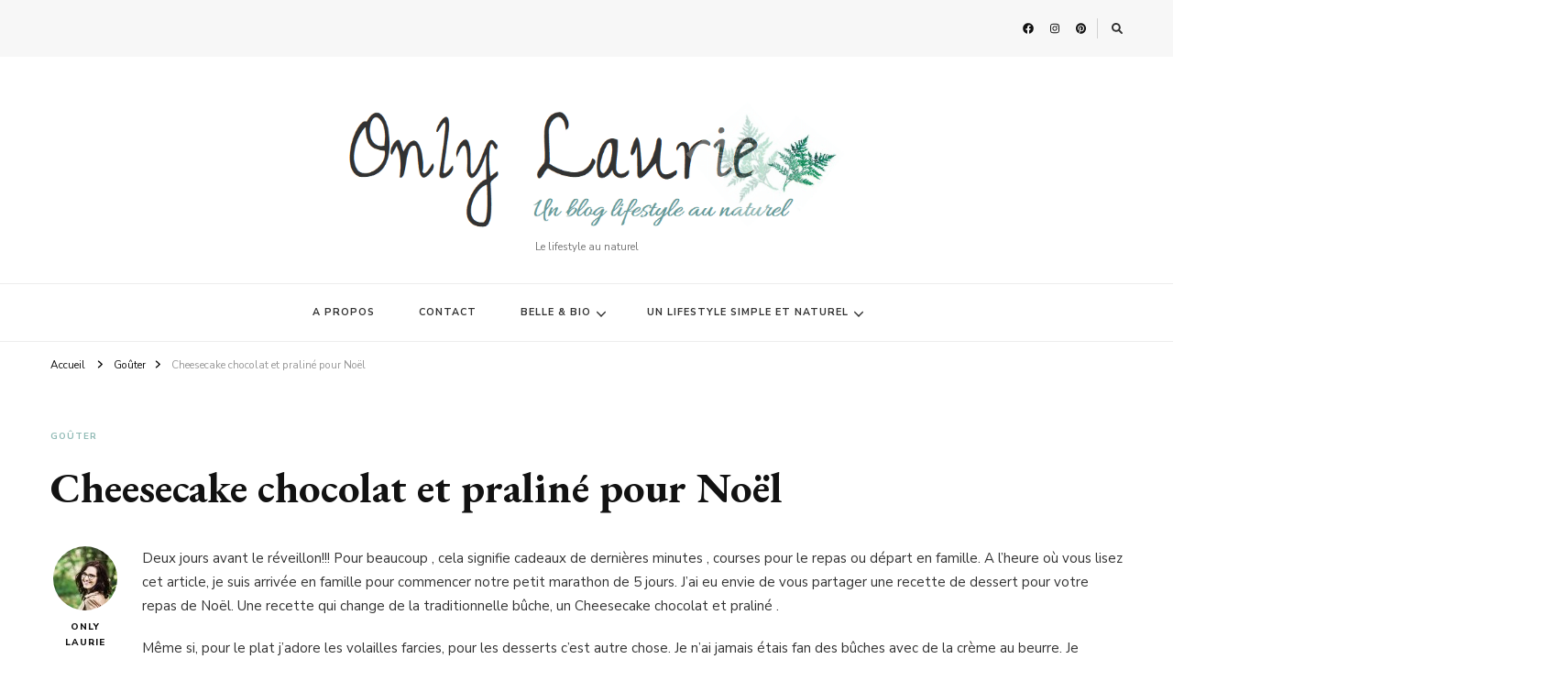

--- FILE ---
content_type: text/html; charset=UTF-8
request_url: http://onlylaurie.fr/cheesecake-chocolat-et-praline-pour-noel/
body_size: 20941
content:
    <!DOCTYPE html>
    <html lang="fr-FR">
    <head itemscope itemtype="http://schema.org/WebSite">
	    <meta charset="UTF-8">
    <meta name="viewport" content="width=device-width, initial-scale=1">
    <link rel="profile" href="http://gmpg.org/xfn/11">
    <meta name='robots' content='index, follow, max-image-preview:large, max-snippet:-1, max-video-preview:-1' />

	<!-- This site is optimized with the Yoast SEO plugin v22.2 - https://yoast.com/wordpress/plugins/seo/ -->
	<title>Cheesecake chocolat et praliné pour Noël -</title>
	<meta name="description" content="Dans cet article, je vous partage une recette de cheesecake chocolat et praliné. Gourmande et facile à faire." />
	<link rel="canonical" href="https://onlylaurie.fr/cheesecake-chocolat-et-praline-pour-noel/" />
	<meta property="og:locale" content="fr_FR" />
	<meta property="og:type" content="article" />
	<meta property="og:title" content="Cheesecake chocolat et praliné pour Noël -" />
	<meta property="og:description" content="Dans cet article, je vous partage une recette de cheesecake chocolat et praliné. Gourmande et facile à faire." />
	<meta property="og:url" content="https://onlylaurie.fr/cheesecake-chocolat-et-praline-pour-noel/" />
	<meta property="article:publisher" content="https://www.facebook.com/onlylaurie1" />
	<meta property="article:published_time" content="2018-12-23T14:27:02+00:00" />
	<meta property="article:modified_time" content="2020-04-17T13:21:10+00:00" />
	<meta property="og:image" content="https://onlylaurie.fr/wp-content/uploads/2018/12/cheescake-sans-cuisson.jpg" />
	<meta property="og:image:width" content="800" />
	<meta property="og:image:height" content="533" />
	<meta property="og:image:type" content="image/jpeg" />
	<meta name="author" content="Only Laurie" />
	<meta name="twitter:card" content="summary_large_image" />
	<meta name="twitter:creator" content="@only__laurie" />
	<meta name="twitter:site" content="@only__laurie" />
	<meta name="twitter:label1" content="Écrit par" />
	<meta name="twitter:data1" content="Only Laurie" />
	<meta name="twitter:label2" content="Durée de lecture estimée" />
	<meta name="twitter:data2" content="3 minutes" />
	<script type="application/ld+json" class="yoast-schema-graph">{"@context":"https://schema.org","@graph":[{"@type":"Article","@id":"https://onlylaurie.fr/cheesecake-chocolat-et-praline-pour-noel/#article","isPartOf":{"@id":"https://onlylaurie.fr/cheesecake-chocolat-et-praline-pour-noel/"},"author":{"name":"Only Laurie","@id":"https://onlylaurie.fr/#/schema/person/742cc191f0199f226599b7e6361396ed"},"headline":"Cheesecake chocolat et praliné pour Noël","datePublished":"2018-12-23T14:27:02+00:00","dateModified":"2020-04-17T13:21:10+00:00","mainEntityOfPage":{"@id":"https://onlylaurie.fr/cheesecake-chocolat-et-praline-pour-noel/"},"wordCount":610,"commentCount":4,"publisher":{"@id":"https://onlylaurie.fr/#organization"},"image":{"@id":"https://onlylaurie.fr/cheesecake-chocolat-et-praline-pour-noel/#primaryimage"},"thumbnailUrl":"http://onlylaurie.fr/wp-content/uploads/2018/12/cheescake-sans-cuisson.jpg","keywords":["cheesecake","recette Noël"],"articleSection":["Goûter"],"inLanguage":"fr-FR","potentialAction":[{"@type":"CommentAction","name":"Comment","target":["https://onlylaurie.fr/cheesecake-chocolat-et-praline-pour-noel/#respond"]}]},{"@type":"WebPage","@id":"https://onlylaurie.fr/cheesecake-chocolat-et-praline-pour-noel/","url":"https://onlylaurie.fr/cheesecake-chocolat-et-praline-pour-noel/","name":"Cheesecake chocolat et praliné pour Noël -","isPartOf":{"@id":"https://onlylaurie.fr/#website"},"primaryImageOfPage":{"@id":"https://onlylaurie.fr/cheesecake-chocolat-et-praline-pour-noel/#primaryimage"},"image":{"@id":"https://onlylaurie.fr/cheesecake-chocolat-et-praline-pour-noel/#primaryimage"},"thumbnailUrl":"http://onlylaurie.fr/wp-content/uploads/2018/12/cheescake-sans-cuisson.jpg","datePublished":"2018-12-23T14:27:02+00:00","dateModified":"2020-04-17T13:21:10+00:00","description":"Dans cet article, je vous partage une recette de cheesecake chocolat et praliné. Gourmande et facile à faire.","breadcrumb":{"@id":"https://onlylaurie.fr/cheesecake-chocolat-et-praline-pour-noel/#breadcrumb"},"inLanguage":"fr-FR","potentialAction":[{"@type":"ReadAction","target":["https://onlylaurie.fr/cheesecake-chocolat-et-praline-pour-noel/"]}]},{"@type":"ImageObject","inLanguage":"fr-FR","@id":"https://onlylaurie.fr/cheesecake-chocolat-et-praline-pour-noel/#primaryimage","url":"http://onlylaurie.fr/wp-content/uploads/2018/12/cheescake-sans-cuisson.jpg","contentUrl":"http://onlylaurie.fr/wp-content/uploads/2018/12/cheescake-sans-cuisson.jpg","width":800,"height":533,"caption":"cheesecake sans cuisson only laurie"},{"@type":"BreadcrumbList","@id":"https://onlylaurie.fr/cheesecake-chocolat-et-praline-pour-noel/#breadcrumb","itemListElement":[{"@type":"ListItem","position":1,"name":"Accueil","item":"https://onlylaurie.fr/"},{"@type":"ListItem","position":2,"name":"Cheesecake chocolat et praliné pour Noël"}]},{"@type":"WebSite","@id":"https://onlylaurie.fr/#website","url":"https://onlylaurie.fr/","name":"Only Laurie","description":"Le lifestyle au naturel","publisher":{"@id":"https://onlylaurie.fr/#organization"},"potentialAction":[{"@type":"SearchAction","target":{"@type":"EntryPoint","urlTemplate":"https://onlylaurie.fr/?s={search_term_string}"},"query-input":"required name=search_term_string"}],"inLanguage":"fr-FR"},{"@type":"Organization","@id":"https://onlylaurie.fr/#organization","name":"Only Laurie","url":"https://onlylaurie.fr/","logo":{"@type":"ImageObject","inLanguage":"fr-FR","@id":"https://onlylaurie.fr/#/schema/logo/image/","url":"http://onlylaurie.fr/wp-content/uploads/2021/12/cropped-logo-blog-off-1.png","contentUrl":"http://onlylaurie.fr/wp-content/uploads/2021/12/cropped-logo-blog-off-1.png","width":847,"height":235,"caption":"Only Laurie"},"image":{"@id":"https://onlylaurie.fr/#/schema/logo/image/"},"sameAs":["https://www.facebook.com/onlylaurie1","https://twitter.com/only__laurie","https://www.pinterest.fr/onlylaurie1/","https://www.instagram.com/only__laurie/?hl=fr"]},{"@type":"Person","@id":"https://onlylaurie.fr/#/schema/person/742cc191f0199f226599b7e6361396ed","name":"Only Laurie","image":{"@type":"ImageObject","inLanguage":"fr-FR","@id":"https://onlylaurie.fr/#/schema/person/image/","url":"http://2.gravatar.com/avatar/b3c2e3751d81f30f735172bb768fd6b8?s=96&d=mm&r=g","contentUrl":"http://2.gravatar.com/avatar/b3c2e3751d81f30f735172bb768fd6b8?s=96&d=mm&r=g","caption":"Only Laurie"}}]}</script>
	<!-- / Yoast SEO plugin. -->


<link rel='dns-prefetch' href='//fonts.googleapis.com' />
<link rel="alternate" type="application/rss+xml" title=" &raquo; Flux" href="http://onlylaurie.fr/feed/" />
<link rel="alternate" type="application/rss+xml" title=" &raquo; Flux des commentaires" href="http://onlylaurie.fr/comments/feed/" />
<link rel="alternate" type="application/rss+xml" title=" &raquo; Cheesecake chocolat et praliné pour Noël Flux des commentaires" href="http://onlylaurie.fr/cheesecake-chocolat-et-praline-pour-noel/feed/" />
		<!-- This site uses the Google Analytics by ExactMetrics plugin v7.23.1 - Using Analytics tracking - https://www.exactmetrics.com/ -->
							<script src="//www.googletagmanager.com/gtag/js?id=G-PHF4PL9V5J"  data-cfasync="false" data-wpfc-render="false" type="text/javascript" async></script>
			<script data-cfasync="false" data-wpfc-render="false" type="text/javascript">
				var em_version = '7.23.1';
				var em_track_user = true;
				var em_no_track_reason = '';
				
								var disableStrs = [
										'ga-disable-G-PHF4PL9V5J',
									];

				/* Function to detect opted out users */
				function __gtagTrackerIsOptedOut() {
					for (var index = 0; index < disableStrs.length; index++) {
						if (document.cookie.indexOf(disableStrs[index] + '=true') > -1) {
							return true;
						}
					}

					return false;
				}

				/* Disable tracking if the opt-out cookie exists. */
				if (__gtagTrackerIsOptedOut()) {
					for (var index = 0; index < disableStrs.length; index++) {
						window[disableStrs[index]] = true;
					}
				}

				/* Opt-out function */
				function __gtagTrackerOptout() {
					for (var index = 0; index < disableStrs.length; index++) {
						document.cookie = disableStrs[index] + '=true; expires=Thu, 31 Dec 2099 23:59:59 UTC; path=/';
						window[disableStrs[index]] = true;
					}
				}

				if ('undefined' === typeof gaOptout) {
					function gaOptout() {
						__gtagTrackerOptout();
					}
				}
								window.dataLayer = window.dataLayer || [];

				window.ExactMetricsDualTracker = {
					helpers: {},
					trackers: {},
				};
				if (em_track_user) {
					function __gtagDataLayer() {
						dataLayer.push(arguments);
					}

					function __gtagTracker(type, name, parameters) {
						if (!parameters) {
							parameters = {};
						}

						if (parameters.send_to) {
							__gtagDataLayer.apply(null, arguments);
							return;
						}

						if (type === 'event') {
														parameters.send_to = exactmetrics_frontend.v4_id;
							var hookName = name;
							if (typeof parameters['event_category'] !== 'undefined') {
								hookName = parameters['event_category'] + ':' + name;
							}

							if (typeof ExactMetricsDualTracker.trackers[hookName] !== 'undefined') {
								ExactMetricsDualTracker.trackers[hookName](parameters);
							} else {
								__gtagDataLayer('event', name, parameters);
							}
							
						} else {
							__gtagDataLayer.apply(null, arguments);
						}
					}

					__gtagTracker('js', new Date());
					__gtagTracker('set', {
						'developer_id.dNDMyYj': true,
											});
										__gtagTracker('config', 'G-PHF4PL9V5J', {"forceSSL":"true"} );
															window.gtag = __gtagTracker;										(function () {
						/* https://developers.google.com/analytics/devguides/collection/analyticsjs/ */
						/* ga and __gaTracker compatibility shim. */
						var noopfn = function () {
							return null;
						};
						var newtracker = function () {
							return new Tracker();
						};
						var Tracker = function () {
							return null;
						};
						var p = Tracker.prototype;
						p.get = noopfn;
						p.set = noopfn;
						p.send = function () {
							var args = Array.prototype.slice.call(arguments);
							args.unshift('send');
							__gaTracker.apply(null, args);
						};
						var __gaTracker = function () {
							var len = arguments.length;
							if (len === 0) {
								return;
							}
							var f = arguments[len - 1];
							if (typeof f !== 'object' || f === null || typeof f.hitCallback !== 'function') {
								if ('send' === arguments[0]) {
									var hitConverted, hitObject = false, action;
									if ('event' === arguments[1]) {
										if ('undefined' !== typeof arguments[3]) {
											hitObject = {
												'eventAction': arguments[3],
												'eventCategory': arguments[2],
												'eventLabel': arguments[4],
												'value': arguments[5] ? arguments[5] : 1,
											}
										}
									}
									if ('pageview' === arguments[1]) {
										if ('undefined' !== typeof arguments[2]) {
											hitObject = {
												'eventAction': 'page_view',
												'page_path': arguments[2],
											}
										}
									}
									if (typeof arguments[2] === 'object') {
										hitObject = arguments[2];
									}
									if (typeof arguments[5] === 'object') {
										Object.assign(hitObject, arguments[5]);
									}
									if ('undefined' !== typeof arguments[1].hitType) {
										hitObject = arguments[1];
										if ('pageview' === hitObject.hitType) {
											hitObject.eventAction = 'page_view';
										}
									}
									if (hitObject) {
										action = 'timing' === arguments[1].hitType ? 'timing_complete' : hitObject.eventAction;
										hitConverted = mapArgs(hitObject);
										__gtagTracker('event', action, hitConverted);
									}
								}
								return;
							}

							function mapArgs(args) {
								var arg, hit = {};
								var gaMap = {
									'eventCategory': 'event_category',
									'eventAction': 'event_action',
									'eventLabel': 'event_label',
									'eventValue': 'event_value',
									'nonInteraction': 'non_interaction',
									'timingCategory': 'event_category',
									'timingVar': 'name',
									'timingValue': 'value',
									'timingLabel': 'event_label',
									'page': 'page_path',
									'location': 'page_location',
									'title': 'page_title',
									'referrer' : 'page_referrer',
								};
								for (arg in args) {
																		if (!(!args.hasOwnProperty(arg) || !gaMap.hasOwnProperty(arg))) {
										hit[gaMap[arg]] = args[arg];
									} else {
										hit[arg] = args[arg];
									}
								}
								return hit;
							}

							try {
								f.hitCallback();
							} catch (ex) {
							}
						};
						__gaTracker.create = newtracker;
						__gaTracker.getByName = newtracker;
						__gaTracker.getAll = function () {
							return [];
						};
						__gaTracker.remove = noopfn;
						__gaTracker.loaded = true;
						window['__gaTracker'] = __gaTracker;
					})();
									} else {
										console.log("");
					(function () {
						function __gtagTracker() {
							return null;
						}

						window['__gtagTracker'] = __gtagTracker;
						window['gtag'] = __gtagTracker;
					})();
									}
			</script>
				<!-- / Google Analytics by ExactMetrics -->
		<script type="text/javascript">
/* <![CDATA[ */
window._wpemojiSettings = {"baseUrl":"https:\/\/s.w.org\/images\/core\/emoji\/14.0.0\/72x72\/","ext":".png","svgUrl":"https:\/\/s.w.org\/images\/core\/emoji\/14.0.0\/svg\/","svgExt":".svg","source":{"concatemoji":"http:\/\/onlylaurie.fr\/wp-includes\/js\/wp-emoji-release.min.js?ver=6.4.7"}};
/*! This file is auto-generated */
!function(i,n){var o,s,e;function c(e){try{var t={supportTests:e,timestamp:(new Date).valueOf()};sessionStorage.setItem(o,JSON.stringify(t))}catch(e){}}function p(e,t,n){e.clearRect(0,0,e.canvas.width,e.canvas.height),e.fillText(t,0,0);var t=new Uint32Array(e.getImageData(0,0,e.canvas.width,e.canvas.height).data),r=(e.clearRect(0,0,e.canvas.width,e.canvas.height),e.fillText(n,0,0),new Uint32Array(e.getImageData(0,0,e.canvas.width,e.canvas.height).data));return t.every(function(e,t){return e===r[t]})}function u(e,t,n){switch(t){case"flag":return n(e,"\ud83c\udff3\ufe0f\u200d\u26a7\ufe0f","\ud83c\udff3\ufe0f\u200b\u26a7\ufe0f")?!1:!n(e,"\ud83c\uddfa\ud83c\uddf3","\ud83c\uddfa\u200b\ud83c\uddf3")&&!n(e,"\ud83c\udff4\udb40\udc67\udb40\udc62\udb40\udc65\udb40\udc6e\udb40\udc67\udb40\udc7f","\ud83c\udff4\u200b\udb40\udc67\u200b\udb40\udc62\u200b\udb40\udc65\u200b\udb40\udc6e\u200b\udb40\udc67\u200b\udb40\udc7f");case"emoji":return!n(e,"\ud83e\udef1\ud83c\udffb\u200d\ud83e\udef2\ud83c\udfff","\ud83e\udef1\ud83c\udffb\u200b\ud83e\udef2\ud83c\udfff")}return!1}function f(e,t,n){var r="undefined"!=typeof WorkerGlobalScope&&self instanceof WorkerGlobalScope?new OffscreenCanvas(300,150):i.createElement("canvas"),a=r.getContext("2d",{willReadFrequently:!0}),o=(a.textBaseline="top",a.font="600 32px Arial",{});return e.forEach(function(e){o[e]=t(a,e,n)}),o}function t(e){var t=i.createElement("script");t.src=e,t.defer=!0,i.head.appendChild(t)}"undefined"!=typeof Promise&&(o="wpEmojiSettingsSupports",s=["flag","emoji"],n.supports={everything:!0,everythingExceptFlag:!0},e=new Promise(function(e){i.addEventListener("DOMContentLoaded",e,{once:!0})}),new Promise(function(t){var n=function(){try{var e=JSON.parse(sessionStorage.getItem(o));if("object"==typeof e&&"number"==typeof e.timestamp&&(new Date).valueOf()<e.timestamp+604800&&"object"==typeof e.supportTests)return e.supportTests}catch(e){}return null}();if(!n){if("undefined"!=typeof Worker&&"undefined"!=typeof OffscreenCanvas&&"undefined"!=typeof URL&&URL.createObjectURL&&"undefined"!=typeof Blob)try{var e="postMessage("+f.toString()+"("+[JSON.stringify(s),u.toString(),p.toString()].join(",")+"));",r=new Blob([e],{type:"text/javascript"}),a=new Worker(URL.createObjectURL(r),{name:"wpTestEmojiSupports"});return void(a.onmessage=function(e){c(n=e.data),a.terminate(),t(n)})}catch(e){}c(n=f(s,u,p))}t(n)}).then(function(e){for(var t in e)n.supports[t]=e[t],n.supports.everything=n.supports.everything&&n.supports[t],"flag"!==t&&(n.supports.everythingExceptFlag=n.supports.everythingExceptFlag&&n.supports[t]);n.supports.everythingExceptFlag=n.supports.everythingExceptFlag&&!n.supports.flag,n.DOMReady=!1,n.readyCallback=function(){n.DOMReady=!0}}).then(function(){return e}).then(function(){var e;n.supports.everything||(n.readyCallback(),(e=n.source||{}).concatemoji?t(e.concatemoji):e.wpemoji&&e.twemoji&&(t(e.twemoji),t(e.wpemoji)))}))}((window,document),window._wpemojiSettings);
/* ]]> */
</script>
<style id='wp-emoji-styles-inline-css' type='text/css'>

	img.wp-smiley, img.emoji {
		display: inline !important;
		border: none !important;
		box-shadow: none !important;
		height: 1em !important;
		width: 1em !important;
		margin: 0 0.07em !important;
		vertical-align: -0.1em !important;
		background: none !important;
		padding: 0 !important;
	}
</style>
<link rel='stylesheet' id='wp-block-library-css' href='http://onlylaurie.fr/wp-includes/css/dist/block-library/style.min.css?ver=6.4.7' type='text/css' media='all' />
<style id='classic-theme-styles-inline-css' type='text/css'>
/*! This file is auto-generated */
.wp-block-button__link{color:#fff;background-color:#32373c;border-radius:9999px;box-shadow:none;text-decoration:none;padding:calc(.667em + 2px) calc(1.333em + 2px);font-size:1.125em}.wp-block-file__button{background:#32373c;color:#fff;text-decoration:none}
</style>
<style id='global-styles-inline-css' type='text/css'>
body{--wp--preset--color--black: #000000;--wp--preset--color--cyan-bluish-gray: #abb8c3;--wp--preset--color--white: #ffffff;--wp--preset--color--pale-pink: #f78da7;--wp--preset--color--vivid-red: #cf2e2e;--wp--preset--color--luminous-vivid-orange: #ff6900;--wp--preset--color--luminous-vivid-amber: #fcb900;--wp--preset--color--light-green-cyan: #7bdcb5;--wp--preset--color--vivid-green-cyan: #00d084;--wp--preset--color--pale-cyan-blue: #8ed1fc;--wp--preset--color--vivid-cyan-blue: #0693e3;--wp--preset--color--vivid-purple: #9b51e0;--wp--preset--gradient--vivid-cyan-blue-to-vivid-purple: linear-gradient(135deg,rgba(6,147,227,1) 0%,rgb(155,81,224) 100%);--wp--preset--gradient--light-green-cyan-to-vivid-green-cyan: linear-gradient(135deg,rgb(122,220,180) 0%,rgb(0,208,130) 100%);--wp--preset--gradient--luminous-vivid-amber-to-luminous-vivid-orange: linear-gradient(135deg,rgba(252,185,0,1) 0%,rgba(255,105,0,1) 100%);--wp--preset--gradient--luminous-vivid-orange-to-vivid-red: linear-gradient(135deg,rgba(255,105,0,1) 0%,rgb(207,46,46) 100%);--wp--preset--gradient--very-light-gray-to-cyan-bluish-gray: linear-gradient(135deg,rgb(238,238,238) 0%,rgb(169,184,195) 100%);--wp--preset--gradient--cool-to-warm-spectrum: linear-gradient(135deg,rgb(74,234,220) 0%,rgb(151,120,209) 20%,rgb(207,42,186) 40%,rgb(238,44,130) 60%,rgb(251,105,98) 80%,rgb(254,248,76) 100%);--wp--preset--gradient--blush-light-purple: linear-gradient(135deg,rgb(255,206,236) 0%,rgb(152,150,240) 100%);--wp--preset--gradient--blush-bordeaux: linear-gradient(135deg,rgb(254,205,165) 0%,rgb(254,45,45) 50%,rgb(107,0,62) 100%);--wp--preset--gradient--luminous-dusk: linear-gradient(135deg,rgb(255,203,112) 0%,rgb(199,81,192) 50%,rgb(65,88,208) 100%);--wp--preset--gradient--pale-ocean: linear-gradient(135deg,rgb(255,245,203) 0%,rgb(182,227,212) 50%,rgb(51,167,181) 100%);--wp--preset--gradient--electric-grass: linear-gradient(135deg,rgb(202,248,128) 0%,rgb(113,206,126) 100%);--wp--preset--gradient--midnight: linear-gradient(135deg,rgb(2,3,129) 0%,rgb(40,116,252) 100%);--wp--preset--font-size--small: 13px;--wp--preset--font-size--medium: 20px;--wp--preset--font-size--large: 36px;--wp--preset--font-size--x-large: 42px;--wp--preset--spacing--20: 0.44rem;--wp--preset--spacing--30: 0.67rem;--wp--preset--spacing--40: 1rem;--wp--preset--spacing--50: 1.5rem;--wp--preset--spacing--60: 2.25rem;--wp--preset--spacing--70: 3.38rem;--wp--preset--spacing--80: 5.06rem;--wp--preset--shadow--natural: 6px 6px 9px rgba(0, 0, 0, 0.2);--wp--preset--shadow--deep: 12px 12px 50px rgba(0, 0, 0, 0.4);--wp--preset--shadow--sharp: 6px 6px 0px rgba(0, 0, 0, 0.2);--wp--preset--shadow--outlined: 6px 6px 0px -3px rgba(255, 255, 255, 1), 6px 6px rgba(0, 0, 0, 1);--wp--preset--shadow--crisp: 6px 6px 0px rgba(0, 0, 0, 1);}:where(.is-layout-flex){gap: 0.5em;}:where(.is-layout-grid){gap: 0.5em;}body .is-layout-flow > .alignleft{float: left;margin-inline-start: 0;margin-inline-end: 2em;}body .is-layout-flow > .alignright{float: right;margin-inline-start: 2em;margin-inline-end: 0;}body .is-layout-flow > .aligncenter{margin-left: auto !important;margin-right: auto !important;}body .is-layout-constrained > .alignleft{float: left;margin-inline-start: 0;margin-inline-end: 2em;}body .is-layout-constrained > .alignright{float: right;margin-inline-start: 2em;margin-inline-end: 0;}body .is-layout-constrained > .aligncenter{margin-left: auto !important;margin-right: auto !important;}body .is-layout-constrained > :where(:not(.alignleft):not(.alignright):not(.alignfull)){max-width: var(--wp--style--global--content-size);margin-left: auto !important;margin-right: auto !important;}body .is-layout-constrained > .alignwide{max-width: var(--wp--style--global--wide-size);}body .is-layout-flex{display: flex;}body .is-layout-flex{flex-wrap: wrap;align-items: center;}body .is-layout-flex > *{margin: 0;}body .is-layout-grid{display: grid;}body .is-layout-grid > *{margin: 0;}:where(.wp-block-columns.is-layout-flex){gap: 2em;}:where(.wp-block-columns.is-layout-grid){gap: 2em;}:where(.wp-block-post-template.is-layout-flex){gap: 1.25em;}:where(.wp-block-post-template.is-layout-grid){gap: 1.25em;}.has-black-color{color: var(--wp--preset--color--black) !important;}.has-cyan-bluish-gray-color{color: var(--wp--preset--color--cyan-bluish-gray) !important;}.has-white-color{color: var(--wp--preset--color--white) !important;}.has-pale-pink-color{color: var(--wp--preset--color--pale-pink) !important;}.has-vivid-red-color{color: var(--wp--preset--color--vivid-red) !important;}.has-luminous-vivid-orange-color{color: var(--wp--preset--color--luminous-vivid-orange) !important;}.has-luminous-vivid-amber-color{color: var(--wp--preset--color--luminous-vivid-amber) !important;}.has-light-green-cyan-color{color: var(--wp--preset--color--light-green-cyan) !important;}.has-vivid-green-cyan-color{color: var(--wp--preset--color--vivid-green-cyan) !important;}.has-pale-cyan-blue-color{color: var(--wp--preset--color--pale-cyan-blue) !important;}.has-vivid-cyan-blue-color{color: var(--wp--preset--color--vivid-cyan-blue) !important;}.has-vivid-purple-color{color: var(--wp--preset--color--vivid-purple) !important;}.has-black-background-color{background-color: var(--wp--preset--color--black) !important;}.has-cyan-bluish-gray-background-color{background-color: var(--wp--preset--color--cyan-bluish-gray) !important;}.has-white-background-color{background-color: var(--wp--preset--color--white) !important;}.has-pale-pink-background-color{background-color: var(--wp--preset--color--pale-pink) !important;}.has-vivid-red-background-color{background-color: var(--wp--preset--color--vivid-red) !important;}.has-luminous-vivid-orange-background-color{background-color: var(--wp--preset--color--luminous-vivid-orange) !important;}.has-luminous-vivid-amber-background-color{background-color: var(--wp--preset--color--luminous-vivid-amber) !important;}.has-light-green-cyan-background-color{background-color: var(--wp--preset--color--light-green-cyan) !important;}.has-vivid-green-cyan-background-color{background-color: var(--wp--preset--color--vivid-green-cyan) !important;}.has-pale-cyan-blue-background-color{background-color: var(--wp--preset--color--pale-cyan-blue) !important;}.has-vivid-cyan-blue-background-color{background-color: var(--wp--preset--color--vivid-cyan-blue) !important;}.has-vivid-purple-background-color{background-color: var(--wp--preset--color--vivid-purple) !important;}.has-black-border-color{border-color: var(--wp--preset--color--black) !important;}.has-cyan-bluish-gray-border-color{border-color: var(--wp--preset--color--cyan-bluish-gray) !important;}.has-white-border-color{border-color: var(--wp--preset--color--white) !important;}.has-pale-pink-border-color{border-color: var(--wp--preset--color--pale-pink) !important;}.has-vivid-red-border-color{border-color: var(--wp--preset--color--vivid-red) !important;}.has-luminous-vivid-orange-border-color{border-color: var(--wp--preset--color--luminous-vivid-orange) !important;}.has-luminous-vivid-amber-border-color{border-color: var(--wp--preset--color--luminous-vivid-amber) !important;}.has-light-green-cyan-border-color{border-color: var(--wp--preset--color--light-green-cyan) !important;}.has-vivid-green-cyan-border-color{border-color: var(--wp--preset--color--vivid-green-cyan) !important;}.has-pale-cyan-blue-border-color{border-color: var(--wp--preset--color--pale-cyan-blue) !important;}.has-vivid-cyan-blue-border-color{border-color: var(--wp--preset--color--vivid-cyan-blue) !important;}.has-vivid-purple-border-color{border-color: var(--wp--preset--color--vivid-purple) !important;}.has-vivid-cyan-blue-to-vivid-purple-gradient-background{background: var(--wp--preset--gradient--vivid-cyan-blue-to-vivid-purple) !important;}.has-light-green-cyan-to-vivid-green-cyan-gradient-background{background: var(--wp--preset--gradient--light-green-cyan-to-vivid-green-cyan) !important;}.has-luminous-vivid-amber-to-luminous-vivid-orange-gradient-background{background: var(--wp--preset--gradient--luminous-vivid-amber-to-luminous-vivid-orange) !important;}.has-luminous-vivid-orange-to-vivid-red-gradient-background{background: var(--wp--preset--gradient--luminous-vivid-orange-to-vivid-red) !important;}.has-very-light-gray-to-cyan-bluish-gray-gradient-background{background: var(--wp--preset--gradient--very-light-gray-to-cyan-bluish-gray) !important;}.has-cool-to-warm-spectrum-gradient-background{background: var(--wp--preset--gradient--cool-to-warm-spectrum) !important;}.has-blush-light-purple-gradient-background{background: var(--wp--preset--gradient--blush-light-purple) !important;}.has-blush-bordeaux-gradient-background{background: var(--wp--preset--gradient--blush-bordeaux) !important;}.has-luminous-dusk-gradient-background{background: var(--wp--preset--gradient--luminous-dusk) !important;}.has-pale-ocean-gradient-background{background: var(--wp--preset--gradient--pale-ocean) !important;}.has-electric-grass-gradient-background{background: var(--wp--preset--gradient--electric-grass) !important;}.has-midnight-gradient-background{background: var(--wp--preset--gradient--midnight) !important;}.has-small-font-size{font-size: var(--wp--preset--font-size--small) !important;}.has-medium-font-size{font-size: var(--wp--preset--font-size--medium) !important;}.has-large-font-size{font-size: var(--wp--preset--font-size--large) !important;}.has-x-large-font-size{font-size: var(--wp--preset--font-size--x-large) !important;}
.wp-block-navigation a:where(:not(.wp-element-button)){color: inherit;}
:where(.wp-block-post-template.is-layout-flex){gap: 1.25em;}:where(.wp-block-post-template.is-layout-grid){gap: 1.25em;}
:where(.wp-block-columns.is-layout-flex){gap: 2em;}:where(.wp-block-columns.is-layout-grid){gap: 2em;}
.wp-block-pullquote{font-size: 1.5em;line-height: 1.6;}
</style>
<link rel='stylesheet' id='owl-carousel-css' href='http://onlylaurie.fr/wp-content/themes/vilva/css/owl.carousel.min.css?ver=2.3.4' type='text/css' media='all' />
<link rel='stylesheet' id='animate-css' href='http://onlylaurie.fr/wp-content/themes/vilva/css/animate.min.css?ver=3.5.2' type='text/css' media='all' />
<link rel='stylesheet' id='vilva-google-fonts-css' href='https://fonts.googleapis.com/css?family=Nunito+Sans%3A200%2C300%2Cregular%2C500%2C600%2C700%2C800%2C900%2C200italic%2C300italic%2Citalic%2C500italic%2C600italic%2C700italic%2C800italic%2C900italic%7CEB+Garamond%3Aregular%2C500%2C600%2C700%2C800%2Citalic%2C500italic%2C600italic%2C700italic%2C800italic%7CEB+Garamond%3Aregular' type='text/css' media='all' />
<link rel='stylesheet' id='vilva-css' href='http://onlylaurie.fr/wp-content/themes/vilva/style.css?ver=1.2.2' type='text/css' media='all' />
<link rel='stylesheet' id='vilva-gutenberg-css' href='http://onlylaurie.fr/wp-content/themes/vilva/css/gutenberg.min.css?ver=1.2.2' type='text/css' media='all' />
<script type="text/javascript" src="http://onlylaurie.fr/wp-content/plugins/google-analytics-dashboard-for-wp/assets/js/frontend-gtag.js?ver=7.23.1" id="exactmetrics-frontend-script-js"></script>
<script data-cfasync="false" data-wpfc-render="false" type="text/javascript" id='exactmetrics-frontend-script-js-extra'>/* <![CDATA[ */
var exactmetrics_frontend = {"js_events_tracking":"true","download_extensions":"zip,mp3,mpeg,pdf,docx,pptx,xlsx,rar","inbound_paths":"[{\"path\":\"\\\/go\\\/\",\"label\":\"affiliate\"},{\"path\":\"\\\/recommend\\\/\",\"label\":\"affiliate\"}]","home_url":"http:\/\/onlylaurie.fr","hash_tracking":"false","v4_id":"G-PHF4PL9V5J"};/* ]]> */
</script>
<script type="text/javascript" src="http://onlylaurie.fr/wp-includes/js/jquery/jquery.min.js?ver=3.7.1" id="jquery-core-js"></script>
<script type="text/javascript" src="http://onlylaurie.fr/wp-includes/js/jquery/jquery-migrate.min.js?ver=3.4.1" id="jquery-migrate-js"></script>
<link rel="https://api.w.org/" href="http://onlylaurie.fr/wp-json/" /><link rel="alternate" type="application/json" href="http://onlylaurie.fr/wp-json/wp/v2/posts/3649" /><link rel="EditURI" type="application/rsd+xml" title="RSD" href="http://onlylaurie.fr/xmlrpc.php?rsd" />
<meta name="generator" content="WordPress 6.4.7" />
<link rel='shortlink' href='http://onlylaurie.fr/?p=3649' />
<link rel="alternate" type="application/json+oembed" href="http://onlylaurie.fr/wp-json/oembed/1.0/embed?url=http%3A%2F%2Fonlylaurie.fr%2Fcheesecake-chocolat-et-praline-pour-noel%2F" />
<link rel="alternate" type="text/xml+oembed" href="http://onlylaurie.fr/wp-json/oembed/1.0/embed?url=http%3A%2F%2Fonlylaurie.fr%2Fcheesecake-chocolat-et-praline-pour-noel%2F&#038;format=xml" />
<link rel="pingback" href="http://onlylaurie.fr/xmlrpc.php"><script type="application/ld+json">{
    "@context": "http://schema.org",
    "@type": "BlogPosting",
    "mainEntityOfPage": {
        "@type": "WebPage",
        "@id": "http://onlylaurie.fr/cheesecake-chocolat-et-praline-pour-noel/"
    },
    "headline": "Cheesecake chocolat et praliné pour Noël",
    "datePublished": "2018-12-23T15:27:02+0100",
    "dateModified": "2020-04-17T15:21:10+0200",
    "author": {
        "@type": "Person",
        "name": "Only Laurie"
    },
    "description": "Dans cet article, je vous partage une recette de cheesecake chocolat et praliné. Gourmande et facile à faire.",
    "image": {
        "@type": "ImageObject",
        "url": "http://onlylaurie.fr/wp-content/uploads/2018/12/cheescake-sans-cuisson.jpg",
        "width": 800,
        "height": 533
    },
    "publisher": {
        "@type": "Organization",
        "name": "",
        "description": "Le lifestyle au naturel",
        "logo": {
            "@type": "ImageObject",
            "url": "http://onlylaurie.fr/wp-content/uploads/2021/12/cropped-logo-blog-off-1-216x60.png",
            "width": 216,
            "height": 60
        }
    }
}</script><style type='text/css' media='all'>     
    .content-newsletter .blossomthemes-email-newsletter-wrapper.bg-img:after,
    .widget_blossomthemes_email_newsletter_widget .blossomthemes-email-newsletter-wrapper:after{
        background: rgba(144, 186, 181, 0.8);    }
    
    /*Typography*/

    body,
    button,
    input,
    select,
    optgroup,
    textarea{
        font-family : Nunito Sans;
        font-size   : 15px;        
    }

    :root {
	    --primary-font: Nunito Sans;
	    --secondary-font: EB Garamond;
	    --primary-color: #90BAB5;
	    --primary-color-rgb: 144, 186, 181;
	}
    
    .site-branding .site-title-wrap .site-title{
        font-size   : 30px;
        font-family : EB Garamond;
        font-weight : 400;
        font-style  : normal;
    }
    
    .site-branding .site-title-wrap .site-title a{
		color: #121212;
	}
    
    .custom-logo-link img{
	    width: 600px;
	    max-width: 100%;
	}

    .comment-body .reply .comment-reply-link:hover:before {
		background-image: url('data:image/svg+xml; utf-8, <svg xmlns="http://www.w3.org/2000/svg" width="18" height="15" viewBox="0 0 18 15"><path d="M934,147.2a11.941,11.941,0,0,1,7.5,3.7,16.063,16.063,0,0,1,3.5,7.3c-2.4-3.4-6.1-5.1-11-5.1v4.1l-7-7,7-7Z" transform="translate(-927 -143.2)" fill="%2390BAB5"/></svg>');
	}

	.site-header.style-five .header-mid .search-form .search-submit:hover {
		background-image: url('data:image/svg+xml; utf-8, <svg xmlns="http://www.w3.org/2000/svg" viewBox="0 0 512 512"><path fill="%2390BAB5" d="M508.5 468.9L387.1 347.5c-2.3-2.3-5.3-3.5-8.5-3.5h-13.2c31.5-36.5 50.6-84 50.6-136C416 93.1 322.9 0 208 0S0 93.1 0 208s93.1 208 208 208c52 0 99.5-19.1 136-50.6v13.2c0 3.2 1.3 6.2 3.5 8.5l121.4 121.4c4.7 4.7 12.3 4.7 17 0l22.6-22.6c4.7-4.7 4.7-12.3 0-17zM208 368c-88.4 0-160-71.6-160-160S119.6 48 208 48s160 71.6 160 160-71.6 160-160 160z"></path></svg>');
	}

	.site-header.style-seven .header-bottom .search-form .search-submit:hover {
		background-image: url('data:image/svg+xml; utf-8, <svg xmlns="http://www.w3.org/2000/svg" viewBox="0 0 512 512"><path fill="%2390BAB5" d="M508.5 468.9L387.1 347.5c-2.3-2.3-5.3-3.5-8.5-3.5h-13.2c31.5-36.5 50.6-84 50.6-136C416 93.1 322.9 0 208 0S0 93.1 0 208s93.1 208 208 208c52 0 99.5-19.1 136-50.6v13.2c0 3.2 1.3 6.2 3.5 8.5l121.4 121.4c4.7 4.7 12.3 4.7 17 0l22.6-22.6c4.7-4.7 4.7-12.3 0-17zM208 368c-88.4 0-160-71.6-160-160S119.6 48 208 48s160 71.6 160 160-71.6 160-160 160z"></path></svg>');
	}

	.site-header.style-fourteen .search-form .search-submit:hover {
		background-image: url('data:image/svg+xml; utf-8, <svg xmlns="http://www.w3.org/2000/svg" viewBox="0 0 512 512"><path fill="%2390BAB5" d="M508.5 468.9L387.1 347.5c-2.3-2.3-5.3-3.5-8.5-3.5h-13.2c31.5-36.5 50.6-84 50.6-136C416 93.1 322.9 0 208 0S0 93.1 0 208s93.1 208 208 208c52 0 99.5-19.1 136-50.6v13.2c0 3.2 1.3 6.2 3.5 8.5l121.4 121.4c4.7 4.7 12.3 4.7 17 0l22.6-22.6c4.7-4.7 4.7-12.3 0-17zM208 368c-88.4 0-160-71.6-160-160S119.6 48 208 48s160 71.6 160 160-71.6 160-160 160z"></path></svg>');
	}

	.search-results .content-area > .page-header .search-submit:hover {
		background-image: url('data:image/svg+xml; utf-8, <svg xmlns="http://www.w3.org/2000/svg" viewBox="0 0 512 512"><path fill="%2390BAB5" d="M508.5 468.9L387.1 347.5c-2.3-2.3-5.3-3.5-8.5-3.5h-13.2c31.5-36.5 50.6-84 50.6-136C416 93.1 322.9 0 208 0S0 93.1 0 208s93.1 208 208 208c52 0 99.5-19.1 136-50.6v13.2c0 3.2 1.3 6.2 3.5 8.5l121.4 121.4c4.7 4.7 12.3 4.7 17 0l22.6-22.6c4.7-4.7 4.7-12.3 0-17zM208 368c-88.4 0-160-71.6-160-160S119.6 48 208 48s160 71.6 160 160-71.6 160-160 160z"></path></svg>');
	}
           
    </style></head>

<body class="post-template-default single single-post postid-3649 single-format-standard wp-custom-logo wp-embed-responsive vilva-has-blocks single-style-four underline full-width" itemscope itemtype="http://schema.org/WebPage">

    <div id="page" class="site">
        <a class="skip-link" href="#content">Aller au contenu</a>
    
    <header id="masthead" class="site-header style-one" itemscope itemtype="http://schema.org/WPHeader">
        <div class="header-t">
            <div class="container">
                    
	<nav class="secondary-menu">
                <div class="secondary-menu-list menu-modal cover-modal" data-modal-target-string=".menu-modal">
            <button class="close close-nav-toggle" data-toggle-target=".menu-modal" data-toggle-body-class="showing-menu-modal" aria-expanded="false" data-set-focus=".menu-modal">
                <span class="toggle-bar"></span>
                <span class="toggle-bar"></span>
            </button>
            <div class="mobile-menu" aria-label="Mobile">
                            </div>
        </div>
	</nav>
                    <div class="right">
                                            <div class="header-social">
                                <ul class="social-networks">
    	            <li>
                <a href="https://fr-fr.facebook.com/onlylaurie1/" target="_blank" rel="nofollow noopener">
                    <i class="fab fa-facebook"></i>
                </a>
            </li>    	   
                        <li>
                <a href="https://www.instagram.com/only__laurie/?hl=fr" target="_blank" rel="nofollow noopener">
                    <i class="fab fa-instagram"></i>
                </a>
            </li>    	   
                        <li>
                <a href="https://www.pinterest.fr/onlylaurie1/" target="_blank" rel="nofollow noopener">
                    <i class="fab fa-pinterest"></i>
                </a>
            </li>    	   
            	</ul>
                            </div><!-- .header-social -->
                                                                <div class="header-search">                
                            <button class="search-toggle" data-toggle-target=".search-modal" data-toggle-body-class="showing-search-modal" data-set-focus=".search-modal .search-field" aria-expanded="false">
                                <i class="fas fa-search"></i>
                            </button>
                            <div class="header-search-wrap search-modal cover-modal" data-modal-target-string=".search-modal">
                                <div class="header-search-inner-wrap">
                                    <form role="search" method="get" class="search-form" action="http://onlylaurie.fr/">
                    <label>
                        <span class="screen-reader-text">Vous recherchiez quelque chose ?
                        </span>
                        <input type="search" class="search-field" placeholder="Taper &amp; appuyez sur Entrer…" value="" name="s" />
                    </label>                
                    <input type="submit" id="submit-field" class="search-submit" value="Recherche" />
                </form>                                    <button class="close" data-toggle-target=".search-modal" data-toggle-body-class="showing-search-modal" data-set-focus=".search-modal .search-field" aria-expanded="false"></button>
                                </div>
                            </div>
                        </div><!-- .header-search -->
                                
                </div><!-- .right -->
            </div>
        </div><!-- .header-t -->

        <div class="header-mid">
            <div class="container">
                        <div class="site-branding has-logo-text" itemscope itemtype="http://schema.org/Organization">  
            <div class="site-logo">
                <a href="http://onlylaurie.fr/" class="custom-logo-link" rel="home"><img width="847" height="235" src="http://onlylaurie.fr/wp-content/uploads/2021/12/cropped-logo-blog-off-1.png" class="custom-logo" alt="" decoding="async" fetchpriority="high" srcset="http://onlylaurie.fr/wp-content/uploads/2021/12/cropped-logo-blog-off-1.png 847w, http://onlylaurie.fr/wp-content/uploads/2021/12/cropped-logo-blog-off-1-300x83.png 300w, http://onlylaurie.fr/wp-content/uploads/2021/12/cropped-logo-blog-off-1-768x213.png 768w, http://onlylaurie.fr/wp-content/uploads/2021/12/cropped-logo-blog-off-1-216x60.png 216w" sizes="(max-width: 847px) 100vw, 847px" /></a>            </div>

            <div class="site-title-wrap">                    <p class="site-title" itemprop="name"><a href="http://onlylaurie.fr/" rel="home" itemprop="url"></a></p>
                                    <p class="site-description" itemprop="description">Le lifestyle au naturel</p>
                </div>        </div>    
                </div>
        </div><!-- .header-mid -->

        <div class="header-bottom">
            <div class="container">
                	<nav id="site-navigation" class="main-navigation" itemscope itemtype="http://schema.org/SiteNavigationElement">
                    <button class="toggle-btn" data-toggle-target=".main-menu-modal" data-toggle-body-class="showing-main-menu-modal" aria-expanded="false" data-set-focus=".close-main-nav-toggle">
                <span class="toggle-bar"></span>
                <span class="toggle-bar"></span>
                <span class="toggle-bar"></span>
            </button>
                <div class="primary-menu-list main-menu-modal cover-modal" data-modal-target-string=".main-menu-modal">
            <button class="close close-main-nav-toggle" data-toggle-target=".main-menu-modal" data-toggle-body-class="showing-main-menu-modal" aria-expanded="false" data-set-focus=".main-menu-modal"></button>
            <div class="mobile-menu" aria-label="Mobile">
                <div class="menu-only-laurie-container"><ul id="primary-menu" class="nav-menu main-menu-modal"><li id="menu-item-25" class="menu-item menu-item-type-post_type menu-item-object-page menu-item-25"><a href="http://onlylaurie.fr/a-propos/">A PROPOS</a></li>
<li id="menu-item-34" class="menu-item menu-item-type-post_type menu-item-object-page menu-item-34"><a href="http://onlylaurie.fr/contact/">CONTACT</a></li>
<li id="menu-item-29" class="menu-item menu-item-type-taxonomy menu-item-object-category menu-item-has-children menu-item-29"><a href="http://onlylaurie.fr/beaute/">BELLE &#038; BIO</a>
<ul class="sub-menu">
	<li id="menu-item-2390" class="menu-item menu-item-type-taxonomy menu-item-object-category menu-item-2390"><a href="http://onlylaurie.fr/beaute/bien-etre/">Bien être</a></li>
	<li id="menu-item-2351" class="menu-item menu-item-type-taxonomy menu-item-object-category menu-item-2351"><a href="http://onlylaurie.fr/beaute/cheveux/">Cheveux</a></li>
	<li id="menu-item-2352" class="menu-item menu-item-type-taxonomy menu-item-object-category menu-item-2352"><a href="http://onlylaurie.fr/beaute/corps/">Corps</a></li>
	<li id="menu-item-2391" class="menu-item menu-item-type-taxonomy menu-item-object-category menu-item-2391"><a href="http://onlylaurie.fr/beaute/diy/">DIY</a></li>
	<li id="menu-item-2710" class="menu-item menu-item-type-taxonomy menu-item-object-category menu-item-2710"><a href="http://onlylaurie.fr/beaute/hygiene/">Hygiène</a></li>
	<li id="menu-item-2353" class="menu-item menu-item-type-taxonomy menu-item-object-category menu-item-2353"><a href="http://onlylaurie.fr/beaute/maquillage/">Maquillage</a></li>
	<li id="menu-item-2354" class="menu-item menu-item-type-taxonomy menu-item-object-category menu-item-2354"><a href="http://onlylaurie.fr/beaute/visage/">Visage</a></li>
</ul>
</li>
<li id="menu-item-30" class="menu-item menu-item-type-taxonomy menu-item-object-category menu-item-has-children menu-item-30"><a href="http://onlylaurie.fr/lifestyle/">UN LIFESTYLE SIMPLE ET NATUREL</a>
<ul class="sub-menu">
	<li id="menu-item-28" class="menu-item menu-item-type-taxonomy menu-item-object-category menu-item-has-children menu-item-28"><a href="http://onlylaurie.fr/balades/">BALADES</a>
	<ul class="sub-menu">
		<li id="menu-item-1307" class="menu-item menu-item-type-taxonomy menu-item-object-category menu-item-has-children menu-item-1307"><a href="http://onlylaurie.fr/a-amsterdam/">A Amsterdam</a>
		<ul class="sub-menu">
			<li id="menu-item-1310" class="menu-item menu-item-type-post_type menu-item-object-post menu-item-1310"><a href="http://onlylaurie.fr/amsterdam-la-capitale-paisible/">4 jours à Amsterdam, la capitale paisible</a></li>
			<li id="menu-item-1314" class="menu-item menu-item-type-post_type menu-item-object-post menu-item-1314"><a href="http://onlylaurie.fr/croque-madame-amsterdam/">Le Croque Madame à Amsterdam – Un petit creux dans le quartier rouge.</a></li>
		</ul>
</li>
		<li id="menu-item-1308" class="menu-item menu-item-type-taxonomy menu-item-object-category menu-item-has-children menu-item-1308"><a href="http://onlylaurie.fr/a-rome/">A Rome</a>
		<ul class="sub-menu">
			<li id="menu-item-1311" class="menu-item menu-item-type-post_type menu-item-object-post menu-item-1311"><a href="http://onlylaurie.fr/mes-bonnes-adresses-rome/">Mes bonnes adresses à Rome</a></li>
		</ul>
</li>
		<li id="menu-item-1306" class="menu-item menu-item-type-taxonomy menu-item-object-category menu-item-has-children menu-item-1306"><a href="http://onlylaurie.fr/en-france/">En France</a>
		<ul class="sub-menu">
			<li id="menu-item-1316" class="menu-item menu-item-type-taxonomy menu-item-object-category menu-item-has-children menu-item-1316"><a href="http://onlylaurie.fr/en-bretagne/">En Bretagne</a>
			<ul class="sub-menu">
				<li id="menu-item-1317" class="menu-item menu-item-type-post_type menu-item-object-post menu-item-1317"><a href="http://onlylaurie.fr/perros-guirec-cote-de-granite-rose/">Perros-Guirec et sa côte de granite rose</a></li>
			</ul>
</li>
			<li id="menu-item-1301" class="menu-item menu-item-type-taxonomy menu-item-object-category menu-item-has-children menu-item-1301"><a href="http://onlylaurie.fr/en-centre-val-de-loire/">En centre val de Loire</a>
			<ul class="sub-menu">
				<li id="menu-item-1304" class="menu-item menu-item-type-post_type menu-item-object-post menu-item-1304"><a href="http://onlylaurie.fr/week-end-chateaux-de-la-loire/">Un week-end au cœur des châteaux de la Loire</a></li>
			</ul>
</li>
			<li id="menu-item-1315" class="menu-item menu-item-type-taxonomy menu-item-object-category menu-item-has-children menu-item-1315"><a href="http://onlylaurie.fr/dans-le-grand-est/">Dans le Grand Est</a>
			<ul class="sub-menu">
				<li id="menu-item-1318" class="menu-item menu-item-type-post_type menu-item-object-post menu-item-1318"><a href="http://onlylaurie.fr/week-end-a-troyes/">Un week-end à Troyes avec mes bonnes adresses !</a></li>
			</ul>
</li>
			<li id="menu-item-1297" class="menu-item menu-item-type-taxonomy menu-item-object-category menu-item-has-children menu-item-1297"><a href="http://onlylaurie.fr/en-loire/">Dans les pays de la Loire</a>
			<ul class="sub-menu">
				<li id="menu-item-1299" class="menu-item menu-item-type-post_type menu-item-object-post menu-item-1299"><a href="http://onlylaurie.fr/semaine-tranche-mer/">Résumé d’une semaine à la Tranche sur Mer</a></li>
			</ul>
</li>
			<li id="menu-item-1298" class="menu-item menu-item-type-taxonomy menu-item-object-category menu-item-has-children menu-item-1298"><a href="http://onlylaurie.fr/en-normandie/">En Normandie</a>
			<ul class="sub-menu">
				<li id="menu-item-1300" class="menu-item menu-item-type-post_type menu-item-object-post menu-item-1300"><a href="http://onlylaurie.fr/hotel-du-beryl/">Un week-end à l&rsquo;hôtel du Béryl &#8211; Bagnoles de l&rsquo;Orne</a></li>
				<li id="menu-item-1309" class="menu-item menu-item-type-post_type menu-item-object-post menu-item-1309"><a href="http://onlylaurie.fr/week-end-detente-bagnoles-orne/">Week-end entre filles à Bagnoles de l&rsquo;orne!</a></li>
				<li id="menu-item-1305" class="menu-item menu-item-type-post_type menu-item-object-post menu-item-1305"><a href="http://onlylaurie.fr/nuit-atypique-yourte/">Une nuit atypique en yourte</a></li>
			</ul>
</li>
			<li id="menu-item-1302" class="menu-item menu-item-type-taxonomy menu-item-object-category menu-item-has-children menu-item-1302"><a href="http://onlylaurie.fr/en-nouvelle-aquitaine/">En Nouvelle Aquitaine</a>
			<ul class="sub-menu">
				<li id="menu-item-1303" class="menu-item menu-item-type-post_type menu-item-object-post menu-item-1303"><a href="http://onlylaurie.fr/mini-road-trip-ile-de-re/">Un mini road trip sur l&rsquo;île de ré</a></li>
			</ul>
</li>
			<li id="menu-item-4100" class="menu-item menu-item-type-taxonomy menu-item-object-category menu-item-4100"><a href="http://onlylaurie.fr/en-france/en-occitanie/">En Occitanie</a></li>
		</ul>
</li>
	</ul>
</li>
	<li id="menu-item-323" class="menu-item menu-item-type-taxonomy menu-item-object-category menu-item-has-children menu-item-323"><a href="http://onlylaurie.fr/recettes/">DES RECETTES FACILES &#038; SAINES</a>
	<ul class="sub-menu">
		<li id="menu-item-974" class="menu-item menu-item-type-taxonomy menu-item-object-category menu-item-974"><a href="http://onlylaurie.fr/apero/">Apéro</a></li>
		<li id="menu-item-975" class="menu-item menu-item-type-taxonomy menu-item-object-category menu-item-975"><a href="http://onlylaurie.fr/boissons/">Boissons</a></li>
		<li id="menu-item-976" class="menu-item menu-item-type-taxonomy menu-item-object-category current-post-ancestor current-menu-parent current-post-parent menu-item-976"><a href="http://onlylaurie.fr/gouter/">Goûter</a></li>
		<li id="menu-item-977" class="menu-item menu-item-type-taxonomy menu-item-object-category menu-item-977"><a href="http://onlylaurie.fr/petit-dejeuner/">Petit déjeuner</a></li>
		<li id="menu-item-978" class="menu-item menu-item-type-taxonomy menu-item-object-category menu-item-978"><a href="http://onlylaurie.fr/repas/">Repas</a></li>
		<li id="menu-item-1391" class="menu-item menu-item-type-taxonomy menu-item-object-category menu-item-1391"><a href="http://onlylaurie.fr/tartes/">Tartes</a></li>
	</ul>
</li>
	<li id="menu-item-4128" class="menu-item menu-item-type-taxonomy menu-item-object-category menu-item-4128"><a href="http://onlylaurie.fr/lifestyle/developpement-personnel/">Développement personnel</a></li>
	<li id="menu-item-2733" class="menu-item menu-item-type-taxonomy menu-item-object-category menu-item-2733"><a href="http://onlylaurie.fr/lifestyle/food/">Food</a></li>
	<li id="menu-item-3293" class="menu-item menu-item-type-taxonomy menu-item-object-category menu-item-3293"><a href="http://onlylaurie.fr/lifestyle/lecture-culture/">Lecture &#8211; Culture</a></li>
	<li id="menu-item-3160" class="menu-item menu-item-type-taxonomy menu-item-object-category menu-item-3160"><a href="http://onlylaurie.fr/lifestyle/les-jolies-choses/">Les jolies choses</a></li>
	<li id="menu-item-2878" class="menu-item menu-item-type-taxonomy menu-item-object-category menu-item-2878"><a href="http://onlylaurie.fr/lifestyle/menage-naturel/">Ménage naturel</a></li>
	<li id="menu-item-2392" class="menu-item menu-item-type-taxonomy menu-item-object-category menu-item-2392"><a href="http://onlylaurie.fr/lifestyle/un-pas-vers-la-beaute-naturelle/">Un pas vers la beauté naturelle</a></li>
	<li id="menu-item-4254" class="menu-item menu-item-type-taxonomy menu-item-object-category menu-item-4254"><a href="http://onlylaurie.fr/lifestyle/zero-dechet/">Zéro déchet</a></li>
</ul>
</li>
</ul></div>            </div>
        </div>
	</nav><!-- #site-navigation -->
                </div>
        </div><!-- .header-bottom -->
    </header>
            <div class="top-bar">
    		<div class="container">
            <div class="breadcrumb-wrapper">
                <div id="crumbs" itemscope itemtype="http://schema.org/BreadcrumbList"> 
                    <span itemprop="itemListElement" itemscope itemtype="http://schema.org/ListItem">
                        <a itemprop="item" href="http://onlylaurie.fr"><span itemprop="name">Accueil</span></a>
                        <meta itemprop="position" content="1" />
                        <span class="separator"><i class="fa fa-angle-right"></i></span>
                    </span> <span itemprop="itemListElement" itemscope itemtype="http://schema.org/ListItem"><a itemprop="item" href="http://onlylaurie.fr/gouter/"><span itemprop="name">Goûter </span></a><meta itemprop="position" content="2" /><span class="separator"><i class="fa fa-angle-right"></i></span></span> <span class="current" itemprop="itemListElement" itemscope itemtype="http://schema.org/ListItem"><a itemprop="item" href="http://onlylaurie.fr/cheesecake-chocolat-et-praline-pour-noel/"><span itemprop="name">Cheesecake chocolat et praliné pour Noël</span></a><meta itemprop="position" content="3" /></span></div></div><!-- .breadcrumb-wrapper -->    		</div>
    	</div>   
        <div id="content" class="site-content"><div class="container">    <div id="primary" class="content-area">	
    	<main id="main" class="site-main">

    	
<article id="post-3649" class="post-3649 post type-post status-publish format-standard has-post-thumbnail hentry category-gouter tag-cheesecake tag-recette-noel sticky-meta">
    
	        <header class="entry-header">
            <div class="container">
                <div class="entry-meta">
                    <span class="category"><a href="http://onlylaurie.fr/gouter/" rel="category tag">Goûter</a></span>                </div>

                <h1 class="entry-title">Cheesecake chocolat et praliné pour Noël</h1>     

            </div>
        </header> 
    <div class="content-wrap">        <div class="article-meta">
            <div class="article-inner-meta">
                                    <span class="byline" itemprop="author">
                        <span class="author">
                            <a href="http://onlylaurie.fr/author/l1993_gribouille/" class="url fn">
                                <img alt='' src='http://2.gravatar.com/avatar/b3c2e3751d81f30f735172bb768fd6b8?s=70&#038;d=mm&#038;r=g' srcset='http://2.gravatar.com/avatar/b3c2e3751d81f30f735172bb768fd6b8?s=140&#038;d=mm&#038;r=g 2x' class='avatar avatar-70 photo' height='70' width='70' decoding='async'/>                                Only Laurie                            </a>
                        </span>
                    </span>
                    <span class="comments"><i class="far fa-comment-alt"></i><a href="http://onlylaurie.fr/cheesecake-chocolat-et-praline-pour-noel/#comments">4 commentaires <span class="screen-reader-text"> sur Cheesecake chocolat et praliné pour Noël</span></a></span>            </div>
        </div>
        <div class="entry-content" itemprop="text"><p>Deux jours avant le réveillon!!! Pour beaucoup , cela signifie cadeaux de dernières minutes , courses pour le repas ou départ en famille. A l’heure où vous lisez cet article, je suis arrivée en famille pour commencer notre petit marathon de 5 jours. J&rsquo;ai eu envie de vous partager une recette de dessert pour votre repas de Noël. Une recette qui change de la traditionnelle bûche, un Cheesecake chocolat et praliné .</p>
<p style="text-align: left;">Même si, pour le plat j&rsquo;adore les volailles farcies, pour les desserts c&rsquo;est autre chose. Je n&rsquo;ai jamais étais fan des bûches avec de la crème au beurre. Je préfère les gâteaux ou les desserts glacés. L&rsquo;année dernière, j&rsquo;avais fais des <em><strong><a href="http://onlylaurie.fr/bundts-cake-chocolat-pour-noel/" target="_blank" rel="noopener noreferrer">bundts cakes chocolat</a></strong></em>. Cette année, j&rsquo;ai voulu tester le cheesecake.</p>
<p>C&rsquo;est une recette vraiment très facile à réaliser! Cette recette ne nécessite pas de cuisson, le plus long et le temps de réfrigération. J&rsquo;ai choisi d&rsquo;utiliser des biscuits spéculoos et petit beurre pour la base. Pour la crème, j&rsquo;ai pris du fromage Philadelphia où j&rsquo;ai ajouté du chocolat noir et du praliné.</p>
<p>C&rsquo;est un dessert un peu lourd mais j&rsquo;adore le mélange des saveurs.</p>
<p><img decoding="async" class="aligncenter wp-image-3656 size-full" src="http://onlylaurie.fr/wp-content/uploads/2018/12/cheescake-sans-cuisson.jpg" alt="Recette de cheesecake au chocolat sans cuisson et facile à faire. " width="800" height="533" srcset="http://onlylaurie.fr/wp-content/uploads/2018/12/cheescake-sans-cuisson.jpg 800w, http://onlylaurie.fr/wp-content/uploads/2018/12/cheescake-sans-cuisson-300x200.jpg 300w, http://onlylaurie.fr/wp-content/uploads/2018/12/cheescake-sans-cuisson-768x512.jpg 768w, http://onlylaurie.fr/wp-content/uploads/2018/12/cheescake-sans-cuisson-600x400.jpg 600w" sizes="(max-width: 800px) 100vw, 800px" /></p>
<h2></h2>
<h2 style="text-align: center;"><em><span style="color: #800000;">Cheesecake chocolat et praliné pour Noël</span></em></h2>
<div><span class="titre-liste"> </span></div>
<h4 style="text-align: center;"><span class="titre-liste">   Pour 6-8 personnes :<br />
</span></h4>
<p><span class="titre-liste"> </span></p>
<ul>
<li style="text-align: center;"><em>150g de spéculoos</em></li>
<li style="text-align: center;"><em>100g de biscuits petit beurre</em></li>
<li style="text-align: center;"><em>100 g de beurre</em></li>
<li style="text-align: center;"><em>300 g de fromage frais</em></li>
<li style="text-align: center;"><em>150g de chocolat noir pâtissier</em></li>
<li style="text-align: center;"><em>50g de praliné </em></li>
<li style="text-align: center;"><em>25 cl de crème fleurette</em></li>
<li style="text-align: center;"><em>100 g de sucre en poudre</em></li>
<li style="text-align: center;"><em>Du coulis de caramel beurre salé</em></li>
</ul>
<p><span class="titre-liste"> </span></p>
<ol>
<li>Commencez par faire fondre le beurre et à mixer vos biscuits (ou écrasez-les dans un sac hermétique à l’aide d’un rouleau à pâtisserie). Mélangez les ingrédients jusqu’à l’obtention d’une pâte homogène.</li>
<li>Tapissez le fond de votre moule de papier cuisson et de votre pâte au biscuit. N’hésitez pas à aplatir le tout avec vos mains. Laissez refroidir au frigo pendant 1h-1h30.</li>
<li>Pendant ce temps, profitez-en pour réaliser le cheesecake. Dans un saladier, battez la crème fleurette avec le fromage frais et le sucre en poudre jusqu’à l’obtention d’une crème uniforme.</li>
<li>Faites fondre les chocolats au bain-marie ou au micro-ondes (par intermittence de 30 secondes). Ajoutez le chocolat fondu à votre crème et mélangez.</li>
<li>Sortez votre biscuit du frigo et versez votre crème par-dessus. N’hésitez pas à lisser le tout..</li>
<li>Vous verser le coulis de caramel beurre salé par-dessus avant de placer votre cheesecake au frais pendant 4h avant de le déguster.</li>
<li>Vous pouvez décorer le dessus avec du sucre glace.</li>
<li>Bonne dégustation!!! Pour info, le cheesecake se conserve 3-4 jours au frais.</li>
</ol>
<p>J&rsquo;espère que cette recette de Cheesecake chocolat et praliné pour Noël vous plaira. N&rsquo;hésitez pas à me dire quels desserts vous aimez manger en cette période de fêtes.</p>
<p>Vous pouvez télécharger la fiche recette en cliquant sur la miniature juste en dessous :</p>
<p><a href="https://zupimages.net/viewer.php?id=20/16/nsgn.png" target="_blank" rel="noopener noreferrer"><img decoding="async" class="aligncenter wp-image-5426 size-medium" src="http://onlylaurie.fr/wp-content/uploads/2018/12/fiche-recette-cheesecake-chocolat-et-praline-only-laurie-200x300.png" alt="Fiche recette cheesecake chocolat et praliné. Gourmande et facile à faire. Parfaite en dessert pour Noel. " width="200" height="300" srcset="http://onlylaurie.fr/wp-content/uploads/2018/12/fiche-recette-cheesecake-chocolat-et-praline-only-laurie-200x300.png 200w, http://onlylaurie.fr/wp-content/uploads/2018/12/fiche-recette-cheesecake-chocolat-et-praline-only-laurie-683x1024.png 683w, http://onlylaurie.fr/wp-content/uploads/2018/12/fiche-recette-cheesecake-chocolat-et-praline-only-laurie-768x1152.png 768w, http://onlylaurie.fr/wp-content/uploads/2018/12/fiche-recette-cheesecake-chocolat-et-praline-only-laurie.png 800w" sizes="(max-width: 200px) 100vw, 200px" /></a></p>
<p>Il n&rsquo;y aura pas d&rsquo;article mercredi, je préfère profiter pleinement de mes proches durant cette semaine. On se retrouve donc dimanche.</p>
<p>Je vous souhaite à tous de passer un excellent Noël, profitez des personnes que vous aimez, régalez-vous et soyez heureux. J&rsquo;envoie aussi plein de tendresse à toutes les personnes pour qui Noël rime avec solitude et tristesse. Et je vous envoie tout mon courage dans ce moment.</p>
<p>Je vous fais plein de bisous, prenez soin de vous !!!</p>
<h2 style="text-align: right;"></h2>
<h2 style="text-align: right;"><em><span style="color: #800000;">Laurie</span></em></h2>
<h2 style="text-align: center;"><span style="color: #800000;">Joyeuses Fêtes à tous !</span></h2>
<p><img loading="lazy" decoding="async" class="aligncenter size-large wp-image-5427" src="http://onlylaurie.fr/wp-content/uploads/2018/12/recette-cheesecake-chocolat-et-praline-only-laurie-683x1024.png" alt="Recette de cheesecake chocolat et praliné. Parfaite en dessert de Noel. " width="683" height="1024" srcset="http://onlylaurie.fr/wp-content/uploads/2018/12/recette-cheesecake-chocolat-et-praline-only-laurie-683x1024.png 683w, http://onlylaurie.fr/wp-content/uploads/2018/12/recette-cheesecake-chocolat-et-praline-only-laurie-200x300.png 200w, http://onlylaurie.fr/wp-content/uploads/2018/12/recette-cheesecake-chocolat-et-praline-only-laurie.png 735w" sizes="(max-width: 683px) 100vw, 683px" /></p>
<p><img loading="lazy" decoding="async" class="aligncenter wp-image-3654 size-full" src="http://onlylaurie.fr/wp-content/uploads/2018/12/cheescake-noel.jpg" alt="Recette de cheesecake chocolat et praliné. Gourmande et facile à faire. " width="800" height="533" srcset="http://onlylaurie.fr/wp-content/uploads/2018/12/cheescake-noel.jpg 800w, http://onlylaurie.fr/wp-content/uploads/2018/12/cheescake-noel-300x200.jpg 300w, http://onlylaurie.fr/wp-content/uploads/2018/12/cheescake-noel-768x512.jpg 768w, http://onlylaurie.fr/wp-content/uploads/2018/12/cheescake-noel-600x400.jpg 600w" sizes="(max-width: 800px) 100vw, 800px" /></p>
</div><div class="entry-footer"><span class="cat-tags"><a href="http://onlylaurie.fr/sujet/cheesecake/" rel="tag">cheesecake</a><a href="http://onlylaurie.fr/sujet/recette-noel/" rel="tag">recette Noël</a></span></div></div></article><!-- #post-3649 -->
    	</main><!-- #main -->
        
                    
            <nav class="post-navigation pagination" role="navigation">
    			<div class="nav-links">
    				                            <div class="nav-previous">
                                <a href="http://onlylaurie.fr/poularde-farcie-au-foie-gras-et-aux-marrons-avec-ses-accompagnements/" rel="prev">
                                    <span class="meta-nav"><svg xmlns="http://www.w3.org/2000/svg" viewBox="0 0 14 8"><defs><style>.arla{fill:#999596;}</style></defs><path class="arla" d="M16.01,11H8v2h8.01v3L22,12,16.01,8Z" transform="translate(22 16) rotate(180)"/></svg> Article précédent</span>
                                    <span class="post-title">Poularde farcie au foie gras et aux marrons avec ses accompagnements</span>
                                </a>
                                <figure class="post-img">
                                    <img width="150" height="150" src="http://onlylaurie.fr/wp-content/uploads/2018/12/plat-de-noel-150x150.jpg" class="attachment-thumbnail size-thumbnail wp-post-image" alt="plat de noel only laurie" decoding="async" loading="lazy" />                                </figure>
                            </div>
                                                    <div class="nav-next">
                                <a href="http://onlylaurie.fr/7-series-comique-pour-affronter-lhiver/" rel="next">
                                    <span class="meta-nav">Article suivant<svg xmlns="http://www.w3.org/2000/svg" viewBox="0 0 14 8"><defs><style>.arra{fill:#999596;}</style></defs><path class="arra" d="M16.01,11H8v2h8.01v3L22,12,16.01,8Z" transform="translate(-8 -8)"/></svg></span>
                                    <span class="post-title">7 Séries comiques pour affronter l&#039;hiver</span>
                                </a>
                                <figure class="post-img">
                                    <img width="150" height="150" src="http://onlylaurie.fr/wp-content/uploads/2019/01/7-Séries-comique-pour-affronter-lhiver-150x150.jpg" class="attachment-thumbnail size-thumbnail wp-post-image" alt="7 Séries comique pour affronter l&#039;hiver only laurie" decoding="async" loading="lazy" />                                </figure>
                            </div>
                            			</div>
    		</nav>     
        <div class="additional-post">
    		<h3 class="post-title">Articles recommandés</h3>			                <article class="post">
                    <header class="entry-header">
                        <div class="entry-meta"><span class="category"><a href="http://onlylaurie.fr/gouter/" rel="category tag">Goûter</a></span></div><h4 class="entry-title"><a href="http://onlylaurie.fr/2-recettes-pour-un-gouter-de-noel-avec-la-petite-fabrique-de-noel/" rel="bookmark">2 Recettes de goûter de Noël avec la petite fabrique de Noël</a></h4>                    </header>
                    
                    <figure class="post-thumbnail">
                        <img width="150" height="150" src="http://onlylaurie.fr/wp-content/uploads/2018/12/recettes-gouter-de-noel-150x150.jpg" class="attachment-thumbnail size-thumbnail wp-post-image" alt="recettes gouter de noel only laurie" itemprop="image" decoding="async" loading="lazy" />                    </figure>
                </article>
			                <article class="post">
                    <header class="entry-header">
                        <div class="entry-meta"><span class="category"><a href="http://onlylaurie.fr/gouter/" rel="category tag">Goûter</a></span></div><h4 class="entry-title"><a href="http://onlylaurie.fr/tarte-rustique-vegan-peches-abricots/" rel="bookmark">Tarte rustique vegan aux pêches et aux abricots</a></h4>                    </header>
                    
                    <figure class="post-thumbnail">
                        <img width="150" height="150" src="http://onlylaurie.fr/wp-content/uploads/2018/08/recette-tarte-rustique-150x150.jpg" class="attachment-thumbnail size-thumbnail wp-post-image" alt="recette tarte rustique only laurie" itemprop="image" decoding="async" loading="lazy" />                    </figure>
                </article>
			                <article class="post">
                    <header class="entry-header">
                        <div class="entry-meta"><span class="category"><a href="http://onlylaurie.fr/gouter/" rel="category tag">Goûter</a></span></div><h4 class="entry-title"><a href="http://onlylaurie.fr/recette-tarte-aux-fraises/" rel="bookmark">Recette de tarte aux fraises facile à faire</a></h4>                    </header>
                    
                    <figure class="post-thumbnail">
                        <img width="150" height="150" src="http://onlylaurie.fr/wp-content/uploads/2017/05/tarte-aux-fraises-150x150.jpg" class="attachment-thumbnail size-thumbnail wp-post-image" alt="" itemprop="image" decoding="async" loading="lazy" />                    </figure>
                </article>
			    		
    	</div>
        <div id="comments" class="comments-area">

			<h2 class="comments-title">
			4 commentaire		</h2><!-- .comments-title -->

		<ol class="comment-list">
				<li class="comment even thread-even depth-1 parent" id="comment-2398">
	
        <div id="div-comment-2398" class="comment-body" itemscope itemtype="http://schema.org/UserComments">
	    	
        <footer class="comment-meta">
            <div class="comment-author vcard">
        	   <img alt='' src='http://2.gravatar.com/avatar/b976e9ada3530e6f0711979b30af0cef?s=85&#038;d=mm&#038;r=g' srcset='http://2.gravatar.com/avatar/b976e9ada3530e6f0711979b30af0cef?s=170&#038;d=mm&#038;r=g 2x' class='avatar avatar-85 photo' height='85' width='85' loading='lazy' decoding='async'/>        	</div><!-- .comment-author vcard -->
        </footer>
        
        <div class="text-holder">
        	<div class="top">
                <div class="left">
                                        <b class="fn" itemprop="creator" itemscope itemtype="http://schema.org/Person"><span itemprop="name"><a href=http://Lecucinedininotchka.com rel="external nofollow noopener" class="url" itemprop="url">Ninotchka</a></span></b>                	<div class="comment-metadata commentmetadata">
                        
                        <a href="http://onlylaurie.fr/cheesecake-chocolat-et-praline-pour-noel/#comment-2398">
                    		<time itemprop="commentTime" datetime="1970-01-01 00:00:00">décembre 30, 2018 à 18 h 17 min</time>
                        </a>
                	</div>
                </div>
            </div>            
            <div class="comment-content" itemprop="commentText"><p>Super recette ! Merci pour ce partage, je vais essayer !</p>
</div>   
            <div class="reply">
                <a rel='nofollow' class='comment-reply-link' href='#comment-2398' data-commentid="2398" data-postid="3649" data-belowelement="div-comment-2398" data-respondelement="respond" data-replyto="Répondre à Ninotchka" aria-label='Répondre à Ninotchka'>Répondre</a>            </div>     
        </div><!-- .text-holder -->
        
	    </div><!-- .comment-body -->
	<ol class="children">
	<li class="comment byuser comment-author-l1993_gribouille bypostauthor odd alt depth-2" id="comment-2402">
	
        <div id="div-comment-2402" class="comment-body" itemscope itemtype="http://schema.org/UserComments">
	    	
        <footer class="comment-meta">
            <div class="comment-author vcard">
        	   <img alt='' src='http://2.gravatar.com/avatar/b3c2e3751d81f30f735172bb768fd6b8?s=85&#038;d=mm&#038;r=g' srcset='http://2.gravatar.com/avatar/b3c2e3751d81f30f735172bb768fd6b8?s=170&#038;d=mm&#038;r=g 2x' class='avatar avatar-85 photo' height='85' width='85' loading='lazy' decoding='async'/>        	</div><!-- .comment-author vcard -->
        </footer>
        
        <div class="text-holder">
        	<div class="top">
                <div class="left">
                                        <b class="fn" itemprop="creator" itemscope itemtype="http://schema.org/Person"><span itemprop="name">Only Laurie</span></b>                	<div class="comment-metadata commentmetadata">
                        
                        <a href="http://onlylaurie.fr/cheesecake-chocolat-et-praline-pour-noel/#comment-2402">
                    		<time itemprop="commentTime" datetime="1970-01-01 00:00:00">janvier 3, 2019 à 13 h 57 min</time>
                        </a>
                	</div>
                </div>
            </div>            
            <div class="comment-content" itemprop="commentText"><p>Avec plaisir!<br />
N&rsquo;hésite pas à me donner ton avis 😊<br />
Très belle journée<br />
Laurie</p>
</div>   
            <div class="reply">
                <a rel='nofollow' class='comment-reply-link' href='#comment-2402' data-commentid="2402" data-postid="3649" data-belowelement="div-comment-2402" data-respondelement="respond" data-replyto="Répondre à Only Laurie" aria-label='Répondre à Only Laurie'>Répondre</a>            </div>     
        </div><!-- .text-holder -->
        
	    </div><!-- .comment-body -->
	</li><!-- #comment-## -->
</ol><!-- .children -->
</li><!-- #comment-## -->
	<li class="comment even thread-odd thread-alt depth-1 parent" id="comment-16351">
	
        <div id="div-comment-16351" class="comment-body" itemscope itemtype="http://schema.org/UserComments">
	    	
        <footer class="comment-meta">
            <div class="comment-author vcard">
        	   <img alt='' src='http://2.gravatar.com/avatar/88b322407768af8d52fa0cf70bf10565?s=85&#038;d=mm&#038;r=g' srcset='http://2.gravatar.com/avatar/88b322407768af8d52fa0cf70bf10565?s=170&#038;d=mm&#038;r=g 2x' class='avatar avatar-85 photo' height='85' width='85' loading='lazy' decoding='async'/>        	</div><!-- .comment-author vcard -->
        </footer>
        
        <div class="text-holder">
        	<div class="top">
                <div class="left">
                                        <b class="fn" itemprop="creator" itemscope itemtype="http://schema.org/Person"><span itemprop="name">Brigitte</span></b>                	<div class="comment-metadata commentmetadata">
                        
                        <a href="http://onlylaurie.fr/cheesecake-chocolat-et-praline-pour-noel/#comment-16351">
                    		<time itemprop="commentTime" datetime="1970-01-01 00:00:00">décembre 1, 2021 à 11 h 46 min</time>
                        </a>
                	</div>
                </div>
            </div>            
            <div class="comment-content" itemprop="commentText"><p>Bonjour  j&rsquo;ai un moule charnière amovible de 24 cm est-ce que sa sera suffisant merci</p>
</div>   
            <div class="reply">
                <a rel='nofollow' class='comment-reply-link' href='#comment-16351' data-commentid="16351" data-postid="3649" data-belowelement="div-comment-16351" data-respondelement="respond" data-replyto="Répondre à Brigitte" aria-label='Répondre à Brigitte'>Répondre</a>            </div>     
        </div><!-- .text-holder -->
        
	    </div><!-- .comment-body -->
	<ol class="children">
	<li class="comment byuser comment-author-l1993_gribouille bypostauthor odd alt depth-2" id="comment-16992">
	
        <div id="div-comment-16992" class="comment-body" itemscope itemtype="http://schema.org/UserComments">
	    	
        <footer class="comment-meta">
            <div class="comment-author vcard">
        	   <img alt='' src='http://2.gravatar.com/avatar/b3c2e3751d81f30f735172bb768fd6b8?s=85&#038;d=mm&#038;r=g' srcset='http://2.gravatar.com/avatar/b3c2e3751d81f30f735172bb768fd6b8?s=170&#038;d=mm&#038;r=g 2x' class='avatar avatar-85 photo' height='85' width='85' loading='lazy' decoding='async'/>        	</div><!-- .comment-author vcard -->
        </footer>
        
        <div class="text-holder">
        	<div class="top">
                <div class="left">
                                        <b class="fn" itemprop="creator" itemscope itemtype="http://schema.org/Person"><span itemprop="name">Only Laurie</span></b>                	<div class="comment-metadata commentmetadata">
                        
                        <a href="http://onlylaurie.fr/cheesecake-chocolat-et-praline-pour-noel/#comment-16992">
                    		<time itemprop="commentTime" datetime="1970-01-01 00:00:00">février 17, 2023 à 10 h 08 min</time>
                        </a>
                	</div>
                </div>
            </div>            
            <div class="comment-content" itemprop="commentText"><p>Oui c&rsquo;est très bien ! 🙂</p>
</div>   
            <div class="reply">
                <a rel='nofollow' class='comment-reply-link' href='#comment-16992' data-commentid="16992" data-postid="3649" data-belowelement="div-comment-16992" data-respondelement="respond" data-replyto="Répondre à Only Laurie" aria-label='Répondre à Only Laurie'>Répondre</a>            </div>     
        </div><!-- .text-holder -->
        
	    </div><!-- .comment-body -->
	</li><!-- #comment-## -->
</ol><!-- .children -->
</li><!-- #comment-## -->
		</ol><!-- .comment-list -->

			<div id="respond" class="comment-respond">
		<h3 id="reply-title" class="comment-reply-title">Laisser un commentaire <small><a rel="nofollow" id="cancel-comment-reply-link" href="/cheesecake-chocolat-et-praline-pour-noel/#respond" style="display:none;">Annuler la réponse</a></small></h3><form action="http://onlylaurie.fr/wp-comments-post.php" method="post" id="commentform" class="comment-form"><p class="comment-notes"><span id="email-notes">Votre adresse e-mail ne sera pas publiée.</span> <span class="required-field-message">Les champs obligatoires sont indiqués avec <span class="required">*</span></span></p><p class="comment-form-comment"><label for="comment">Commentaire</label><textarea id="comment" name="comment" placeholder="Commentaire" cols="45" rows="8" aria-required="true"></textarea></p><p class="comment-form-author"><label for="author">Nom<span class="required">*</span></label><input id="author" name="author" placeholder="Nom*" type="text" value="" size="30" aria-required='true' /></p>
<p class="comment-form-email"><label for="email">E-mail<span class="required">*</span></label><input id="email" name="email" placeholder="E-mail*" type="text" value="" size="30" aria-required='true' /></p>
<p class="comment-form-url"><label for="url">Site web</label><input id="url" name="url" placeholder="Site web" type="text" value="" size="30" /></p>
<p class="comment-form-cookies-consent"><input id="wp-comment-cookies-consent" name="wp-comment-cookies-consent" type="checkbox" value="yes" /> <label for="wp-comment-cookies-consent">Enregistrer mon nom, mon e-mail et mon site dans le navigateur pour mon prochain commentaire.</label></p>
<p class="form-submit"><input name="submit" type="submit" id="submit" class="submit" value="Laisser un commentaire" /> <input type='hidden' name='comment_post_ID' value='3649' id='comment_post_ID' />
<input type='hidden' name='comment_parent' id='comment_parent' value='0' />
</p><p style="display: none;"><input type="hidden" id="akismet_comment_nonce" name="akismet_comment_nonce" value="3ed4190985" /></p><p style="display: none !important;"><label>&#916;<textarea name="ak_hp_textarea" cols="45" rows="8" maxlength="100"></textarea></label><input type="hidden" id="ak_js_1" name="ak_js" value="189"/><script>document.getElementById( "ak_js_1" ).setAttribute( "value", ( new Date() ).getTime() );</script></p></form>	</div><!-- #respond -->
	<p class="akismet_comment_form_privacy_notice">Ce site utilise Akismet pour réduire les indésirables. <a href="https://akismet.com/privacy/" target="_blank" rel="nofollow noopener">En savoir plus sur comment les données de vos commentaires sont utilisées</a>.</p>
</div><!-- #comments -->
    </div><!-- #primary -->

            
        </div><!-- .container/ -->        
    </div><!-- .error-holder/site-content -->
        <footer id="colophon" class="site-footer" itemscope itemtype="http://schema.org/WPFooter">
        <div class="footer-b">
        <div class="container">
            <div class="copyright">
                <span>© Copyright 2022 . Tous droits réservés. Only Laurie |</span> Vilva | Développé par <a href="https://blossomthemes.com/" rel="nofollow" target="_blank">Blossom Themes</a>. Propulsé par <a href="https://fr.wordpress.org/" target="_blank">WordPress</a> 
            </div>
            <div class="footer-social">
                    <ul class="social-networks">
    	            <li>
                <a href="https://fr-fr.facebook.com/onlylaurie1/" target="_blank" rel="nofollow noopener">
                    <i class="fab fa-facebook"></i>
                </a>
            </li>    	   
                        <li>
                <a href="https://www.instagram.com/only__laurie/?hl=fr" target="_blank" rel="nofollow noopener">
                    <i class="fab fa-instagram"></i>
                </a>
            </li>    	   
                        <li>
                <a href="https://www.pinterest.fr/onlylaurie1/" target="_blank" rel="nofollow noopener">
                    <i class="fab fa-pinterest"></i>
                </a>
            </li>    	   
            	</ul>
                </div>
            
        </div>
    </div> <!-- .footer-b -->
        </footer><!-- #colophon -->
        <button class="back-to-top">
        <svg xmlns="http://www.w3.org/2000/svg" width="24" height="24" viewBox="0 0 24 24"><g transform="translate(-1789 -1176)"><rect width="24" height="2.667" transform="translate(1789 1176)" fill="#fff"/><path d="M-215.453,382.373-221.427,372l-5.973,10.373h4.64v8.293h2.667v-8.293Z" transform="translate(2022.427 809.333)" fill="#fff"/></g></svg>
    </button>
        </div><!-- #page -->
    <script type="text/javascript" src="http://onlylaurie.fr/wp-content/themes/vilva/js/all.min.js?ver=6.1.1" id="all-js"></script>
<script type="text/javascript" src="http://onlylaurie.fr/wp-content/themes/vilva/js/v4-shims.min.js?ver=6.1.1" id="v4-shims-js"></script>
<script type="text/javascript" src="http://onlylaurie.fr/wp-content/themes/vilva/js/owl.carousel.min.js?ver=2.3.4" id="owl-carousel-js"></script>
<script type="text/javascript" src="http://onlylaurie.fr/wp-content/themes/vilva/js/owlcarousel2-a11ylayer.min.js?ver=0.2.1" id="owlcarousel2-a11ylayer-js"></script>
<script type="text/javascript" src="http://onlylaurie.fr/wp-includes/js/imagesloaded.min.js?ver=5.0.0" id="imagesloaded-js"></script>
<script type="text/javascript" src="http://onlylaurie.fr/wp-includes/js/masonry.min.js?ver=4.2.2" id="masonry-js"></script>
<script type="text/javascript" id="vilva-js-extra">
/* <![CDATA[ */
var vilva_data = {"rtl":"","auto":"1","loop":"1"};
/* ]]> */
</script>
<script type="text/javascript" src="http://onlylaurie.fr/wp-content/themes/vilva/js/custom.min.js?ver=1.2.2" id="vilva-js"></script>
<script type="text/javascript" src="http://onlylaurie.fr/wp-content/themes/vilva/js/modal-accessibility.min.js?ver=1.2.2" id="vilva-modal-js"></script>
<script type="text/javascript" src="http://onlylaurie.fr/wp-includes/js/comment-reply.min.js?ver=6.4.7" id="comment-reply-js" async="async" data-wp-strategy="async"></script>
<script defer type="text/javascript" src="http://onlylaurie.fr/wp-content/plugins/akismet/_inc/akismet-frontend.js?ver=1705089003" id="akismet-frontend-js"></script>

</body>
</html>
